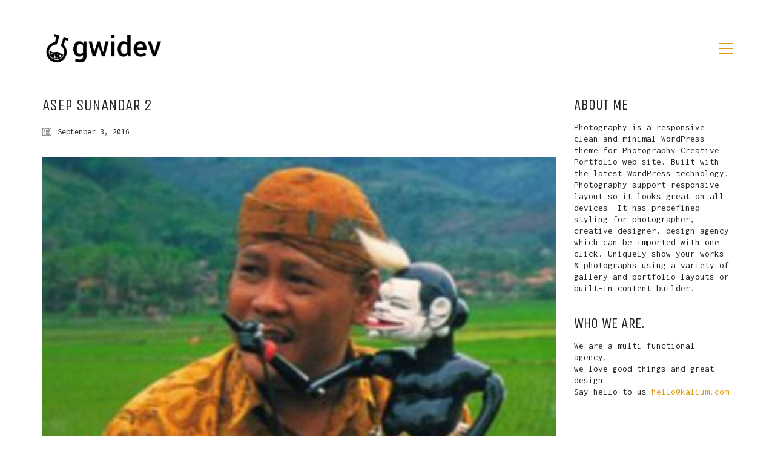

--- FILE ---
content_type: text/html; charset=utf-8
request_url: https://www.google.com/recaptcha/api2/aframe
body_size: 265
content:
<!DOCTYPE HTML><html><head><meta http-equiv="content-type" content="text/html; charset=UTF-8"></head><body><script nonce="rRAmoUor9HgGWCApo2qctg">/** Anti-fraud and anti-abuse applications only. See google.com/recaptcha */ try{var clients={'sodar':'https://pagead2.googlesyndication.com/pagead/sodar?'};window.addEventListener("message",function(a){try{if(a.source===window.parent){var b=JSON.parse(a.data);var c=clients[b['id']];if(c){var d=document.createElement('img');d.src=c+b['params']+'&rc='+(localStorage.getItem("rc::a")?sessionStorage.getItem("rc::b"):"");window.document.body.appendChild(d);sessionStorage.setItem("rc::e",parseInt(sessionStorage.getItem("rc::e")||0)+1);localStorage.setItem("rc::h",'1769015421518');}}}catch(b){}});window.parent.postMessage("_grecaptcha_ready", "*");}catch(b){}</script></body></html>